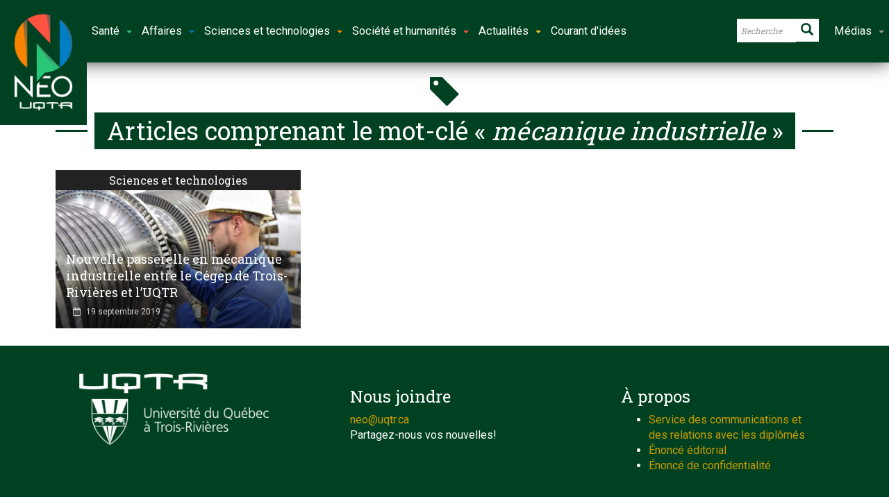

--- FILE ---
content_type: text/html; charset=UTF-8
request_url: https://neo.uqtr.ca/mot-cle/mecanique-industrielle/?essb_counter_cache=rebuild
body_size: -2
content:
{"total":28,"facebook":"28","messenger":"","twitter":"","linkedin":"","mail":"","sms":"","copy":""}